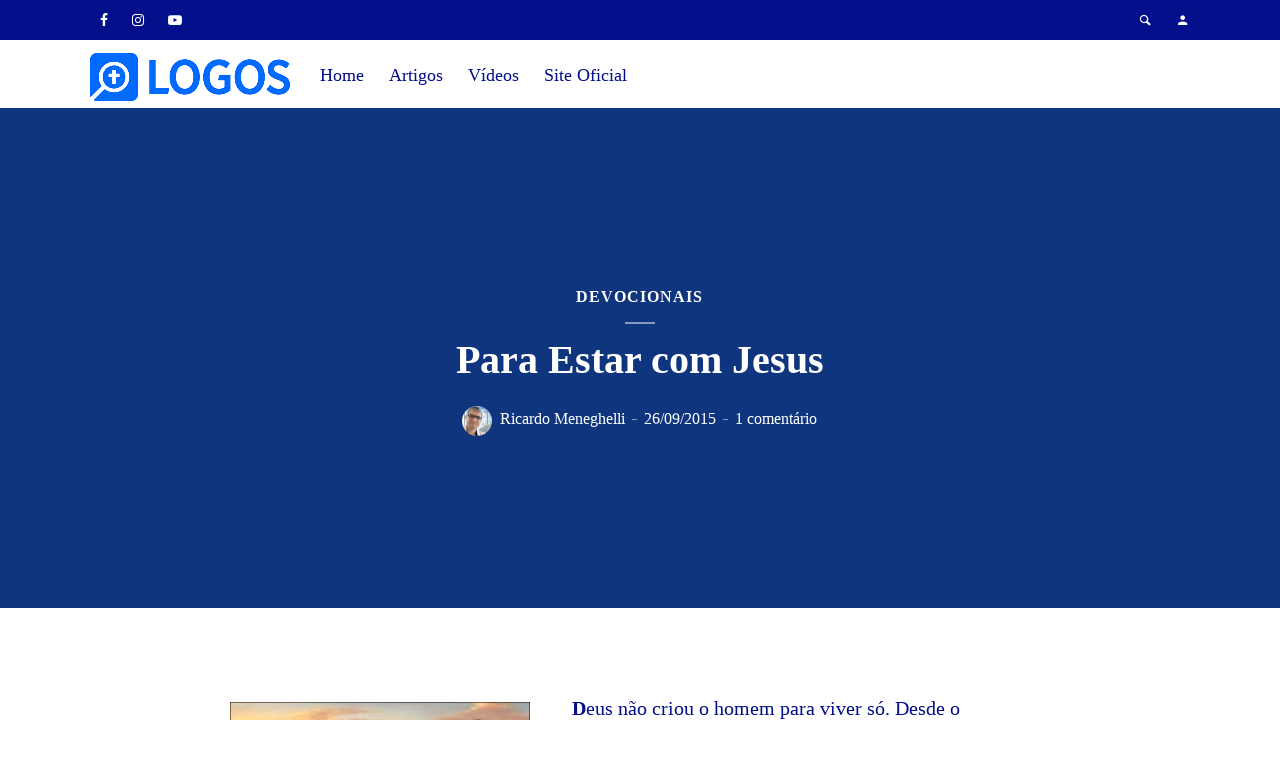

--- FILE ---
content_type: text/html; charset=UTF-8
request_url: https://portugues.logos.com/2015/09/26/para-estar-com-jesus/
body_size: 17749
content:
<!DOCTYPE html>
<html lang="pt-BR" class="no-js no-svg">
	<head>
		<meta charset="UTF-8">
		<meta name="viewport" content="width=device-width, initial-scale=1">
		<link rel="profile" href="http://gmpg.org/xfn/11">
		<meta name='robots' content='index, follow, max-image-preview:large, max-snippet:-1, max-video-preview:-1' />
	<style>img:is([sizes="auto" i], [sizes^="auto," i]) { contain-intrinsic-size: 3000px 1500px }</style>
	
	<!-- This site is optimized with the Yoast SEO plugin v26.7 - https://yoast.com/wordpress/plugins/seo/ -->
	<title>Para Estar com Jesus - Blog Software Bíblico Logos em Português</title>
	<link rel="canonical" href="https://portugues.logos.com/2015/09/26/para-estar-com-jesus/" />
	<meta property="og:locale" content="pt_BR" />
	<meta property="og:type" content="article" />
	<meta property="og:title" content="Para Estar com Jesus - Blog Software Bíblico Logos em Português" />
	<meta property="og:description" content="Deus não criou o homem para viver só. Desde o início Ele desejou que o homem vivesse em família, gerando assim seu primeiro círculo de relacionamentos. Por isso, todos nós dependemos uns dos outros de diversas maneiras. Nossas vidas são transformadas e moldadas umas às outras, em maior ou menor grau, pelos relacionamentos que temos [&hellip;]" />
	<meta property="og:url" content="https://portugues.logos.com/2015/09/26/para-estar-com-jesus/" />
	<meta property="og:site_name" content="Blog Software Bíblico Logos em Português" />
	<meta property="article:published_time" content="2015-09-26T16:28:20+00:00" />
	<meta property="article:modified_time" content="2022-04-04T17:53:11+00:00" />
	<meta property="og:image" content="https://portugues.logos.com/wp-content/uploads/2015/09/005SISBigy6UcVdlG6l39690-300x212.jpg" />
	<meta name="author" content="Ricardo Meneghelli" />
	<meta name="twitter:card" content="summary_large_image" />
	<meta name="twitter:label1" content="Escrito por" />
	<meta name="twitter:data1" content="Ricardo Meneghelli" />
	<meta name="twitter:label2" content="Est. tempo de leitura" />
	<meta name="twitter:data2" content="5 minutos" />
	<script type="application/ld+json" class="yoast-schema-graph">{"@context":"https://schema.org","@graph":[{"@type":"Article","@id":"https://portugues.logos.com/2015/09/26/para-estar-com-jesus/#article","isPartOf":{"@id":"https://portugues.logos.com/2015/09/26/para-estar-com-jesus/"},"author":{"name":"Ricardo Meneghelli","@id":"https://portugues.logos.com/#/schema/person/0bdd87db54f86a48bfe0b929eb6e5787"},"headline":"Para Estar com Jesus","datePublished":"2015-09-26T16:28:20+00:00","dateModified":"2022-04-04T17:53:11+00:00","mainEntityOfPage":{"@id":"https://portugues.logos.com/2015/09/26/para-estar-com-jesus/"},"wordCount":954,"image":{"@id":"https://portugues.logos.com/2015/09/26/para-estar-com-jesus/#primaryimage"},"thumbnailUrl":"https://portugues.logos.com/wp-content/uploads/2015/09/005SISBigy6UcVdlG6l39690-300x212.jpg","articleSection":["Devocionais"],"inLanguage":"pt-BR"},{"@type":"WebPage","@id":"https://portugues.logos.com/2015/09/26/para-estar-com-jesus/","url":"https://portugues.logos.com/2015/09/26/para-estar-com-jesus/","name":"Para Estar com Jesus - Blog Software Bíblico Logos em Português","isPartOf":{"@id":"https://portugues.logos.com/#website"},"primaryImageOfPage":{"@id":"https://portugues.logos.com/2015/09/26/para-estar-com-jesus/#primaryimage"},"image":{"@id":"https://portugues.logos.com/2015/09/26/para-estar-com-jesus/#primaryimage"},"thumbnailUrl":"https://portugues.logos.com/wp-content/uploads/2015/09/005SISBigy6UcVdlG6l39690-300x212.jpg","datePublished":"2015-09-26T16:28:20+00:00","dateModified":"2022-04-04T17:53:11+00:00","author":{"@id":"https://portugues.logos.com/#/schema/person/0bdd87db54f86a48bfe0b929eb6e5787"},"breadcrumb":{"@id":"https://portugues.logos.com/2015/09/26/para-estar-com-jesus/#breadcrumb"},"inLanguage":"pt-BR","potentialAction":[{"@type":"ReadAction","target":["https://portugues.logos.com/2015/09/26/para-estar-com-jesus/"]}]},{"@type":"ImageObject","inLanguage":"pt-BR","@id":"https://portugues.logos.com/2015/09/26/para-estar-com-jesus/#primaryimage","url":"https://portugues.logos.com/wp-content/uploads/2015/09/005SISBigy6UcVdlG6l39690.jpg","contentUrl":"https://portugues.logos.com/wp-content/uploads/2015/09/005SISBigy6UcVdlG6l39690.jpg","width":450,"height":318},{"@type":"BreadcrumbList","@id":"https://portugues.logos.com/2015/09/26/para-estar-com-jesus/#breadcrumb","itemListElement":[{"@type":"ListItem","position":1,"name":"Início","item":"https://portugues.logos.com/"},{"@type":"ListItem","position":2,"name":"Artigos","item":"https://portugues.logos.com/artigos/"},{"@type":"ListItem","position":3,"name":"Para Estar com Jesus"}]},{"@type":"WebSite","@id":"https://portugues.logos.com/#website","url":"https://portugues.logos.com/","name":"Blog Software Bíblico Logos em Português","description":"","potentialAction":[{"@type":"SearchAction","target":{"@type":"EntryPoint","urlTemplate":"https://portugues.logos.com/?s={search_term_string}"},"query-input":{"@type":"PropertyValueSpecification","valueRequired":true,"valueName":"search_term_string"}}],"inLanguage":"pt-BR"},{"@type":"Person","@id":"https://portugues.logos.com/#/schema/person/0bdd87db54f86a48bfe0b929eb6e5787","name":"Ricardo Meneghelli","image":{"@type":"ImageObject","inLanguage":"pt-BR","@id":"https://portugues.logos.com/#/schema/person/image/","url":"https://secure.gravatar.com/avatar/a6890962afcfdbd93ac34067a8bf541471dcac75f7cf4c6e2d84da0f4ced37e6?s=96&d=mm&r=g","contentUrl":"https://secure.gravatar.com/avatar/a6890962afcfdbd93ac34067a8bf541471dcac75f7cf4c6e2d84da0f4ced37e6?s=96&d=mm&r=g","caption":"Ricardo Meneghelli"},"sameAs":["http://www.oDiscipulo.com"],"url":"https://portugues.logos.com/author/ricardomeneghelli/"}]}</script>
	<!-- / Yoast SEO plugin. -->


<link rel='dns-prefetch' href='//fonts.googleapis.com' />
<link rel="alternate" type="application/rss+xml" title="Feed para Blog Software Bíblico Logos em Português &raquo;" href="https://portugues.logos.com/feed/" />
<link rel="alternate" type="application/rss+xml" title="Feed de comentários para Blog Software Bíblico Logos em Português &raquo;" href="https://portugues.logos.com/comments/feed/" />
<link rel="alternate" type="application/rss+xml" title="Feed de comentários para Blog Software Bíblico Logos em Português &raquo; Para Estar com Jesus" href="https://portugues.logos.com/2015/09/26/para-estar-com-jesus/feed/" />
<script type="text/javascript">
/* <![CDATA[ */
window._wpemojiSettings = {"baseUrl":"https:\/\/s.w.org\/images\/core\/emoji\/16.0.1\/72x72\/","ext":".png","svgUrl":"https:\/\/s.w.org\/images\/core\/emoji\/16.0.1\/svg\/","svgExt":".svg","source":{"concatemoji":"https:\/\/portugues.logos.com\/wp-includes\/js\/wp-emoji-release.min.js?ver=6.8.3"}};
/*! This file is auto-generated */
!function(s,n){var o,i,e;function c(e){try{var t={supportTests:e,timestamp:(new Date).valueOf()};sessionStorage.setItem(o,JSON.stringify(t))}catch(e){}}function p(e,t,n){e.clearRect(0,0,e.canvas.width,e.canvas.height),e.fillText(t,0,0);var t=new Uint32Array(e.getImageData(0,0,e.canvas.width,e.canvas.height).data),a=(e.clearRect(0,0,e.canvas.width,e.canvas.height),e.fillText(n,0,0),new Uint32Array(e.getImageData(0,0,e.canvas.width,e.canvas.height).data));return t.every(function(e,t){return e===a[t]})}function u(e,t){e.clearRect(0,0,e.canvas.width,e.canvas.height),e.fillText(t,0,0);for(var n=e.getImageData(16,16,1,1),a=0;a<n.data.length;a++)if(0!==n.data[a])return!1;return!0}function f(e,t,n,a){switch(t){case"flag":return n(e,"\ud83c\udff3\ufe0f\u200d\u26a7\ufe0f","\ud83c\udff3\ufe0f\u200b\u26a7\ufe0f")?!1:!n(e,"\ud83c\udde8\ud83c\uddf6","\ud83c\udde8\u200b\ud83c\uddf6")&&!n(e,"\ud83c\udff4\udb40\udc67\udb40\udc62\udb40\udc65\udb40\udc6e\udb40\udc67\udb40\udc7f","\ud83c\udff4\u200b\udb40\udc67\u200b\udb40\udc62\u200b\udb40\udc65\u200b\udb40\udc6e\u200b\udb40\udc67\u200b\udb40\udc7f");case"emoji":return!a(e,"\ud83e\udedf")}return!1}function g(e,t,n,a){var r="undefined"!=typeof WorkerGlobalScope&&self instanceof WorkerGlobalScope?new OffscreenCanvas(300,150):s.createElement("canvas"),o=r.getContext("2d",{willReadFrequently:!0}),i=(o.textBaseline="top",o.font="600 32px Arial",{});return e.forEach(function(e){i[e]=t(o,e,n,a)}),i}function t(e){var t=s.createElement("script");t.src=e,t.defer=!0,s.head.appendChild(t)}"undefined"!=typeof Promise&&(o="wpEmojiSettingsSupports",i=["flag","emoji"],n.supports={everything:!0,everythingExceptFlag:!0},e=new Promise(function(e){s.addEventListener("DOMContentLoaded",e,{once:!0})}),new Promise(function(t){var n=function(){try{var e=JSON.parse(sessionStorage.getItem(o));if("object"==typeof e&&"number"==typeof e.timestamp&&(new Date).valueOf()<e.timestamp+604800&&"object"==typeof e.supportTests)return e.supportTests}catch(e){}return null}();if(!n){if("undefined"!=typeof Worker&&"undefined"!=typeof OffscreenCanvas&&"undefined"!=typeof URL&&URL.createObjectURL&&"undefined"!=typeof Blob)try{var e="postMessage("+g.toString()+"("+[JSON.stringify(i),f.toString(),p.toString(),u.toString()].join(",")+"));",a=new Blob([e],{type:"text/javascript"}),r=new Worker(URL.createObjectURL(a),{name:"wpTestEmojiSupports"});return void(r.onmessage=function(e){c(n=e.data),r.terminate(),t(n)})}catch(e){}c(n=g(i,f,p,u))}t(n)}).then(function(e){for(var t in e)n.supports[t]=e[t],n.supports.everything=n.supports.everything&&n.supports[t],"flag"!==t&&(n.supports.everythingExceptFlag=n.supports.everythingExceptFlag&&n.supports[t]);n.supports.everythingExceptFlag=n.supports.everythingExceptFlag&&!n.supports.flag,n.DOMReady=!1,n.readyCallback=function(){n.DOMReady=!0}}).then(function(){return e}).then(function(){var e;n.supports.everything||(n.readyCallback(),(e=n.source||{}).concatemoji?t(e.concatemoji):e.wpemoji&&e.twemoji&&(t(e.twemoji),t(e.wpemoji)))}))}((window,document),window._wpemojiSettings);
/* ]]> */
</script>
<style id='wp-emoji-styles-inline-css' type='text/css'>

	img.wp-smiley, img.emoji {
		display: inline !important;
		border: none !important;
		box-shadow: none !important;
		height: 1em !important;
		width: 1em !important;
		margin: 0 0.07em !important;
		vertical-align: -0.1em !important;
		background: none !important;
		padding: 0 !important;
	}
</style>
<link rel='stylesheet' id='wp-block-library-css' href='https://portugues.logos.com/wp-includes/css/dist/block-library/style.min.css?ver=6.8.3' type='text/css' media='all' />
<style id='classic-theme-styles-inline-css' type='text/css'>
/*! This file is auto-generated */
.wp-block-button__link{color:#fff;background-color:#32373c;border-radius:9999px;box-shadow:none;text-decoration:none;padding:calc(.667em + 2px) calc(1.333em + 2px);font-size:1.125em}.wp-block-file__button{background:#32373c;color:#fff;text-decoration:none}
</style>
<style id='global-styles-inline-css' type='text/css'>
:root{--wp--preset--aspect-ratio--square: 1;--wp--preset--aspect-ratio--4-3: 4/3;--wp--preset--aspect-ratio--3-4: 3/4;--wp--preset--aspect-ratio--3-2: 3/2;--wp--preset--aspect-ratio--2-3: 2/3;--wp--preset--aspect-ratio--16-9: 16/9;--wp--preset--aspect-ratio--9-16: 9/16;--wp--preset--color--black: #000000;--wp--preset--color--cyan-bluish-gray: #abb8c3;--wp--preset--color--white: #ffffff;--wp--preset--color--pale-pink: #f78da7;--wp--preset--color--vivid-red: #cf2e2e;--wp--preset--color--luminous-vivid-orange: #ff6900;--wp--preset--color--luminous-vivid-amber: #fcb900;--wp--preset--color--light-green-cyan: #7bdcb5;--wp--preset--color--vivid-green-cyan: #00d084;--wp--preset--color--pale-cyan-blue: #8ed1fc;--wp--preset--color--vivid-cyan-blue: #0693e3;--wp--preset--color--vivid-purple: #9b51e0;--wp--preset--color--opinion-acc: #1e6afe;--wp--preset--color--opinion-txt: #040f8b;--wp--preset--color--opinion-bg: #ffffff;--wp--preset--color--opinion-bg-light: #f2f2f3;--wp--preset--gradient--vivid-cyan-blue-to-vivid-purple: linear-gradient(135deg,rgba(6,147,227,1) 0%,rgb(155,81,224) 100%);--wp--preset--gradient--light-green-cyan-to-vivid-green-cyan: linear-gradient(135deg,rgb(122,220,180) 0%,rgb(0,208,130) 100%);--wp--preset--gradient--luminous-vivid-amber-to-luminous-vivid-orange: linear-gradient(135deg,rgba(252,185,0,1) 0%,rgba(255,105,0,1) 100%);--wp--preset--gradient--luminous-vivid-orange-to-vivid-red: linear-gradient(135deg,rgba(255,105,0,1) 0%,rgb(207,46,46) 100%);--wp--preset--gradient--very-light-gray-to-cyan-bluish-gray: linear-gradient(135deg,rgb(238,238,238) 0%,rgb(169,184,195) 100%);--wp--preset--gradient--cool-to-warm-spectrum: linear-gradient(135deg,rgb(74,234,220) 0%,rgb(151,120,209) 20%,rgb(207,42,186) 40%,rgb(238,44,130) 60%,rgb(251,105,98) 80%,rgb(254,248,76) 100%);--wp--preset--gradient--blush-light-purple: linear-gradient(135deg,rgb(255,206,236) 0%,rgb(152,150,240) 100%);--wp--preset--gradient--blush-bordeaux: linear-gradient(135deg,rgb(254,205,165) 0%,rgb(254,45,45) 50%,rgb(107,0,62) 100%);--wp--preset--gradient--luminous-dusk: linear-gradient(135deg,rgb(255,203,112) 0%,rgb(199,81,192) 50%,rgb(65,88,208) 100%);--wp--preset--gradient--pale-ocean: linear-gradient(135deg,rgb(255,245,203) 0%,rgb(182,227,212) 50%,rgb(51,167,181) 100%);--wp--preset--gradient--electric-grass: linear-gradient(135deg,rgb(202,248,128) 0%,rgb(113,206,126) 100%);--wp--preset--gradient--midnight: linear-gradient(135deg,rgb(2,3,129) 0%,rgb(40,116,252) 100%);--wp--preset--font-size--small: 16px;--wp--preset--font-size--medium: 20px;--wp--preset--font-size--large: 30px;--wp--preset--font-size--x-large: 42px;--wp--preset--font-size--normal: 20px;--wp--preset--font-size--huge: 40px;--wp--preset--spacing--20: 0.44rem;--wp--preset--spacing--30: 0.67rem;--wp--preset--spacing--40: 1rem;--wp--preset--spacing--50: 1.5rem;--wp--preset--spacing--60: 2.25rem;--wp--preset--spacing--70: 3.38rem;--wp--preset--spacing--80: 5.06rem;--wp--preset--shadow--natural: 6px 6px 9px rgba(0, 0, 0, 0.2);--wp--preset--shadow--deep: 12px 12px 50px rgba(0, 0, 0, 0.4);--wp--preset--shadow--sharp: 6px 6px 0px rgba(0, 0, 0, 0.2);--wp--preset--shadow--outlined: 6px 6px 0px -3px rgba(255, 255, 255, 1), 6px 6px rgba(0, 0, 0, 1);--wp--preset--shadow--crisp: 6px 6px 0px rgba(0, 0, 0, 1);}:where(.is-layout-flex){gap: 0.5em;}:where(.is-layout-grid){gap: 0.5em;}body .is-layout-flex{display: flex;}.is-layout-flex{flex-wrap: wrap;align-items: center;}.is-layout-flex > :is(*, div){margin: 0;}body .is-layout-grid{display: grid;}.is-layout-grid > :is(*, div){margin: 0;}:where(.wp-block-columns.is-layout-flex){gap: 2em;}:where(.wp-block-columns.is-layout-grid){gap: 2em;}:where(.wp-block-post-template.is-layout-flex){gap: 1.25em;}:where(.wp-block-post-template.is-layout-grid){gap: 1.25em;}.has-black-color{color: var(--wp--preset--color--black) !important;}.has-cyan-bluish-gray-color{color: var(--wp--preset--color--cyan-bluish-gray) !important;}.has-white-color{color: var(--wp--preset--color--white) !important;}.has-pale-pink-color{color: var(--wp--preset--color--pale-pink) !important;}.has-vivid-red-color{color: var(--wp--preset--color--vivid-red) !important;}.has-luminous-vivid-orange-color{color: var(--wp--preset--color--luminous-vivid-orange) !important;}.has-luminous-vivid-amber-color{color: var(--wp--preset--color--luminous-vivid-amber) !important;}.has-light-green-cyan-color{color: var(--wp--preset--color--light-green-cyan) !important;}.has-vivid-green-cyan-color{color: var(--wp--preset--color--vivid-green-cyan) !important;}.has-pale-cyan-blue-color{color: var(--wp--preset--color--pale-cyan-blue) !important;}.has-vivid-cyan-blue-color{color: var(--wp--preset--color--vivid-cyan-blue) !important;}.has-vivid-purple-color{color: var(--wp--preset--color--vivid-purple) !important;}.has-black-background-color{background-color: var(--wp--preset--color--black) !important;}.has-cyan-bluish-gray-background-color{background-color: var(--wp--preset--color--cyan-bluish-gray) !important;}.has-white-background-color{background-color: var(--wp--preset--color--white) !important;}.has-pale-pink-background-color{background-color: var(--wp--preset--color--pale-pink) !important;}.has-vivid-red-background-color{background-color: var(--wp--preset--color--vivid-red) !important;}.has-luminous-vivid-orange-background-color{background-color: var(--wp--preset--color--luminous-vivid-orange) !important;}.has-luminous-vivid-amber-background-color{background-color: var(--wp--preset--color--luminous-vivid-amber) !important;}.has-light-green-cyan-background-color{background-color: var(--wp--preset--color--light-green-cyan) !important;}.has-vivid-green-cyan-background-color{background-color: var(--wp--preset--color--vivid-green-cyan) !important;}.has-pale-cyan-blue-background-color{background-color: var(--wp--preset--color--pale-cyan-blue) !important;}.has-vivid-cyan-blue-background-color{background-color: var(--wp--preset--color--vivid-cyan-blue) !important;}.has-vivid-purple-background-color{background-color: var(--wp--preset--color--vivid-purple) !important;}.has-black-border-color{border-color: var(--wp--preset--color--black) !important;}.has-cyan-bluish-gray-border-color{border-color: var(--wp--preset--color--cyan-bluish-gray) !important;}.has-white-border-color{border-color: var(--wp--preset--color--white) !important;}.has-pale-pink-border-color{border-color: var(--wp--preset--color--pale-pink) !important;}.has-vivid-red-border-color{border-color: var(--wp--preset--color--vivid-red) !important;}.has-luminous-vivid-orange-border-color{border-color: var(--wp--preset--color--luminous-vivid-orange) !important;}.has-luminous-vivid-amber-border-color{border-color: var(--wp--preset--color--luminous-vivid-amber) !important;}.has-light-green-cyan-border-color{border-color: var(--wp--preset--color--light-green-cyan) !important;}.has-vivid-green-cyan-border-color{border-color: var(--wp--preset--color--vivid-green-cyan) !important;}.has-pale-cyan-blue-border-color{border-color: var(--wp--preset--color--pale-cyan-blue) !important;}.has-vivid-cyan-blue-border-color{border-color: var(--wp--preset--color--vivid-cyan-blue) !important;}.has-vivid-purple-border-color{border-color: var(--wp--preset--color--vivid-purple) !important;}.has-vivid-cyan-blue-to-vivid-purple-gradient-background{background: var(--wp--preset--gradient--vivid-cyan-blue-to-vivid-purple) !important;}.has-light-green-cyan-to-vivid-green-cyan-gradient-background{background: var(--wp--preset--gradient--light-green-cyan-to-vivid-green-cyan) !important;}.has-luminous-vivid-amber-to-luminous-vivid-orange-gradient-background{background: var(--wp--preset--gradient--luminous-vivid-amber-to-luminous-vivid-orange) !important;}.has-luminous-vivid-orange-to-vivid-red-gradient-background{background: var(--wp--preset--gradient--luminous-vivid-orange-to-vivid-red) !important;}.has-very-light-gray-to-cyan-bluish-gray-gradient-background{background: var(--wp--preset--gradient--very-light-gray-to-cyan-bluish-gray) !important;}.has-cool-to-warm-spectrum-gradient-background{background: var(--wp--preset--gradient--cool-to-warm-spectrum) !important;}.has-blush-light-purple-gradient-background{background: var(--wp--preset--gradient--blush-light-purple) !important;}.has-blush-bordeaux-gradient-background{background: var(--wp--preset--gradient--blush-bordeaux) !important;}.has-luminous-dusk-gradient-background{background: var(--wp--preset--gradient--luminous-dusk) !important;}.has-pale-ocean-gradient-background{background: var(--wp--preset--gradient--pale-ocean) !important;}.has-electric-grass-gradient-background{background: var(--wp--preset--gradient--electric-grass) !important;}.has-midnight-gradient-background{background: var(--wp--preset--gradient--midnight) !important;}.has-small-font-size{font-size: var(--wp--preset--font-size--small) !important;}.has-medium-font-size{font-size: var(--wp--preset--font-size--medium) !important;}.has-large-font-size{font-size: var(--wp--preset--font-size--large) !important;}.has-x-large-font-size{font-size: var(--wp--preset--font-size--x-large) !important;}
:where(.wp-block-post-template.is-layout-flex){gap: 1.25em;}:where(.wp-block-post-template.is-layout-grid){gap: 1.25em;}
:where(.wp-block-columns.is-layout-flex){gap: 2em;}:where(.wp-block-columns.is-layout-grid){gap: 2em;}
:root :where(.wp-block-pullquote){font-size: 1.5em;line-height: 1.6;}
</style>
<link rel='stylesheet' id='mks_shortcodes_fntawsm_css-css' href='https://portugues.logos.com/wp-content/plugins/meks-flexible-shortcodes/css/font-awesome/css/font-awesome.min.css?ver=1.3.8' type='text/css' media='screen' />
<link rel='stylesheet' id='mks_shortcodes_simple_line_icons-css' href='https://portugues.logos.com/wp-content/plugins/meks-flexible-shortcodes/css/simple-line/simple-line-icons.css?ver=1.3.8' type='text/css' media='screen' />
<link rel='stylesheet' id='mks_shortcodes_css-css' href='https://portugues.logos.com/wp-content/plugins/meks-flexible-shortcodes/css/style.css?ver=1.3.8' type='text/css' media='screen' />
<link rel='stylesheet' id='opinion-fonts-css' href='https://fonts.googleapis.com/css?family=%3A400%7CMerriweather%3A400%2C700&#038;subset=latin&#038;ver=1.4' type='text/css' media='all' />
<link rel='stylesheet' id='opinion-main-css' href='https://portugues.logos.com/wp-content/themes/opinion/assets/css/min.css?ver=1.4' type='text/css' media='all' />
<style id='opinion-main-inline-css' type='text/css'>
@media (min-width: 570px){.container {padding-left: 23px;padding-right: 23px;}}@media (min-width: 970px){.container {padding-left: 26px;padding-right: 26px;}}@media (min-width: 1100px){.container {padding-left: 52px;padding-right: 52px;}.row {margin-left: -26px;margin-right: -26px;}.col, .col-1, .col-10, .col-11, .col-12, .col-2, .col-3, .col-4, .col-5, .col-6, .col-7, .col-8, .col-9, .col-auto,.col-lg, .col-lg-1, .col-lg-10, .col-lg-11, .col-lg-12, .col-lg-2, .col-lg-3, .col-lg-4, .col-lg-5, .col-lg-6, .col-lg-7,.col-lg-8, .col-lg-9, .col-lg-auto, .col-md, .col-md-1, .col-md-10, .col-md-11, .col-md-12, .col-md-2, .col-md-3, .col-md-4,.col-md-5, .col-md-6, .col-md-7, .col-md-8, .col-md-9, .col-md-auto, .col-sm, .col-sm-1, .col-sm-10, .col-sm-11, .col-sm-12, .col-sm-2,.col-sm-3, .col-sm-4, .col-sm-5, .col-sm-6, .col-sm-7, .col-sm-8, .col-sm-9, .col-sm-auto, .col-xl, .col-xl-1, .col-xl-10, .col-xl-11, .col-xl-12,.col-xl-2, .col-xl-3, .col-xl-4, .col-xl-5, .col-xl-6, .col-xl-7, .col-xl-8, .col-xl-9, .col-xl-auto{padding-left: 26px;padding-right: 26px;}}.opinion-top-bar{background-color: #040f8b;color: #ffffff;}.opinion-top-bar .sub-menu{background-color: #040f8b;}.opinion-top-bar a{color: #ffffff;}.opinion-top-bar ul li a:before{background-color: #1e6afe;}.opinion-top-bar .container{height: 40px;}.opinion-header{font-family: '';font-weight: ;background: #ffffff;color: #040f8b;font-size: 2rem;}.opinion-header a{font-size: 1.8rem;color: #040f8b;}.opinion-header li:hover > a,.opinion-action-close:hover,.opinion-header .opinion-menu > li.current-menu-ancestor>a,.opinion-header .opinion-menu > li.current-menu-item>a {color: #1e6afe;}.opinion-header .site-title a{font-size: 4.0rem;}.opinion-header .opinion-menu .sub-menu{background: #1e6afe;}.opinion-header .opinion-menu .sub-menu .sub-menu{border-left: 1px solid rgba(255,255,255,0.1);}.opinion-header .opinion-menu .sub-menu .opinion-rev.sub-menu{border-left: none;border-right: 1px solid rgba(255,255,255,0.1);}.opinion-header .opinion-menu .sub-menu li a{color: #FFF;}.opinion-header-border {background: rgba(4,15,139,0.1);}body .opinion-header-sticky>.container:first-child{height: 82px;}.opinion-header-sticky .opinion-logo img{max-height: 82px; }ul.opinion-menu .opinion-mega-menu > .sub-menu{top: 54px;}body .opinion-header-sticky ul.opinion-menu .opinion-mega-menu > .sub-menu{top: 61px;}body,#cancel-comment-reply-link{font-family: '';font-weight: 400;}body{font-size: 1.6rem;color: #040f8b;background: #ffffff;}.entry-category a,.section-nav a{color: #040f8b;}.entry-title,.entry-title a,h1, h2, h3, h4, h5, h6, .h1, .h2, .h3, .h4, .h5, .h6{color: #1e6afe;}.entry-meta-primary a:after{background-color: #1e6afe;}.entry-category a:hover,.section-nav a:hover,.entry-title a:hover,.entry-meta a:hover,.fn a:hover,.slot-title a:hover{background: rgba(4,15,139,0.1);}.entry-category:after,.entry-category a + a:before,.meta-item +.meta-item:before,.section-nav li + li a:before,.section-title + .section-nav:before,.opinion-single .entry-tags:before,.opinion-single .entry-share:before,.section-nav:before{background-color: #040f8b;}.format-audio .entry-title a:before,.format-gallery .entry-title a:before,.format-video .entry-title a:before,.sticky .entry-title a:before{background-color: #1e6afe;color: #ffffff;}.opinion-duotone .entry-title a:before,.opinion-inverted .entry-title a:before{background-color: #FFF;color: #040f8b;}.opinion-duotone .entry-media a::after,.opinion-duotone .entry-media a::before {background: #1e6afe;}.opinion-duotone .entry-meta-primary a:after {border: 1px solid rgba(255,255,255,0.8);}.opinion-breadcrumbs{color:rgba(4,15,139,0.5);}.opinion-breadcrumbs a{color: #1e6afe;}.opinion-breadcrumbs a:hover{background: rgba(30,106,254,0.1);}.meks_ess a:hover{background-color: #040f8b;}a{color: #040f8b;}.entry-content a,.entry-content li a,.comment-content a{color: #040f8b;box-shadow: 0 1px 0 rgba(4,15,139,0.5);}.entry-content p a:hover,.entry-content li a:hover,.comment-content a:hover,.entry-content .wp-caption-text a:hover{background: rgba(4,15,139,0.1);}.entry-content blockquote cite a,.entry-content blockquote p a{box-shadow: 0 1px 0 rgba(255,255,255,0.5);}.entry-content blockquote cite a:hover,.entry-content blockquote p a:hover{background: rgba(255,255,255,0.1);}.entry-meta a,.section-meta a{color: #040f8b;}blockquote{background: #1e6afe;color: #ffffff;}.menu-main .sub-menu li a{font-size: 1.8rem;}thead{background: #040f8b;color: #ffffff;}code,pre,pre h2{background: #040f8b;color: #ffffff;}h1,h2,h3,h4,.h1,.h2,.h3,.h4,h5,h6,.h5,.h6,blockquote,.fn,.mks_author_widget h3,.opinion-menu .opinion-mega-menu .opinion-menu-posts li a,.wp-block-cover .wp-block-cover-image-text, .wp-block-cover .wp-block-cover-text, .wp-block-cover h2, .wp-block-cover-image .wp-block-cover-image-text, .wp-block-cover-image .wp-block-cover-text, .wp-block-cover-image h2{font-family: 'Merriweather';font-weight: 700;}h1,h2,h3,h4,.h1,.h2,.h3,.h4,.fn,.mks_author_widget h3,.opinion-menu .opinion-mega-menu .opinion-menu-posts li a{font-size: 2.4rem;}.opinion-menu .opinion-mega-menu .opinion-menu-posts li a{font-size:1.6rem;}h5,h6,.h5,.h6{font-size: 2rem;}.section-title{font-size: 2.4rem;}.opinion-sidebar,.font-small,.font-medium,.entry-summary,.opinion-footer,.wp-block-quote cite{font-size: 1.6rem;line-height:1.5;}.h2-md,.fn,.wp-block-cover-image .wp-block-cover-image-text, .wp-block-cover-image .wp-block-cover-text, .wp-block-cover-image h2, .wp-block-cover .wp-block-cover-image-text, .wp-block-cover .wp-block-cover-text, .wp-block-cover h2{font-size: 1.8rem;}.opinion-header > .container:first-child{height: 68px;}.opinion-header .site-title img{max-height: 48px;}@media (min-width: 570px){body{font-size: 1.8rem;}.opinion-header > .container:first-child{height: 68px;}.opinion-header .site-title img{max-height: 48px;}.h2-md{font-size: 2.4rem;}.opinion-single-cover{height: 375px;}.opinion-page-cover{height: 300px;}.opinion-category-cover{height: 375px;}.opinion-layout-h-cover{height: 464px;}.opinion-layout-l-cover{height: 473px;}.opinion-layout-m{height: 557px;}.opinion-layout-m-cover{height: 464px;}.entry-category a,.section-nav a,.section-category a,.entry-meta,.section-meta{font-size: 1.6rem;}.opinion-layout-small .entry-category a{font-size: 1.5rem;}}@media (min-width: 970px){body{font-size: 2.0rem;}h1,.h1,.section-title{font-size: 3.2rem;}h2,.h2,.h2-md {font-size: 3rem;}h3,.h3,.wp-block-cover .wp-block-cover-image-text, .wp-block-cover .wp-block-cover-text, .wp-block-cover h2, .wp-block-cover-image .wp-block-cover-image-text, .wp-block-cover-image .wp-block-cover-text, .wp-block-cover-image h2 {font-size: 2.6rem;}h4,.h4 {font-size: 2.2rem;}h5,.h5,.mks_author_widget h3 {font-size: 2rem;}h6,.h6,.fn,blockquote{font-size: 1.8rem;}.font-medium{font-size: 1.8rem;}.opinion-header > .container:first-child{height: 68px;}.opinion-header .site-title img{max-height: 48px;}.opinion-single-cover{height: 500px;}.opinion-page-cover{height: 400px;}.opinion-category-cover{height: 500px;}.opinion-layout-h-cover{height: 619px;}.opinion-layout-l-cover{height: 515px;}.opinion-layout-m{height: 619px;}.opinion-layout-m-cover{height: 619px;}}@media (min-width: 1100px){h1,.h1{font-size: 4.0rem;}h2,.h2,.h2-md {font-size: 3.2rem;}h3,.h3 {font-size: 2.6rem;}h4,.h4 {font-size: 2.4rem;}h5,.h5,.mks_author_widget h3 {font-size: 2.2rem;}h6,.h6,.fn,blockquote{font-size: 2.0rem;}.section-title{font-size: 4.0rem;}}.opinion-bg-light,.opinion-comments .comment-respond{background: #f2f2f3;color: #040f8b;}.opinion-sidebar a,.widget_calendar table caption{color: #040f8b;}.widget p a:hover,.widget li a:hover,.widget .entry-header a:hover{background-color: rgba(4,15,139,0.1);}.widget-title{font-family: '';font-weight: ;font-size: 2.0rem;}.widget_calendar table tbody td a{background: hsla(275, 23%, 67%, .8);}.comment-author-link,.recentcomments{color: rgba(77,70,79,.6);}.widget .mks_social_widgetli a:hover{background-color: rgba(77,70,79,1);opacity: 1;}.widget .wp-caption-text:after{background: rgba(77,70,79,1);}.opinion-inverted .widget-title,.mks_author_widget .opinion-inverted h3{color: #ffffff;}.mks_ads_widget .opinion-inverted .widget-title{color: #040f8b;}.widget .opinion-invertedp a:hover,.widget .opinion-inverted li a:hover{background-color: rgba(255,255,255,0.1);}.opinion-footer{background-color: #040f8b;}.opinion-footer,.opinion-footer a,.opinion-footer .widget-title{color: #ffffff;}.opinion-prefooter a:hover{color: #1e6afe;}.opinion-footer-widgets .widget a:hover{background: rgba(255,255,255,0.1);}.opinion-footer-widgets .comment-author-link,.opinion-footer-widgets .recentcomments{color: rgba(255,255,255,0.6);}.opinion-footer-widgets button,.opinion-footer-widgets input[type=submit]{background: #1e6afe;color: #ffffff;}.opinion-footer-widgets button:hover,.opinion-footer-widgets input[type=submit]:hover,.opinion-footer-widgets .widget .tagcloud a:hover{background: #ffffff;color: #040f8b;}.opinion-footer-widgets .wp-caption-text:after{background: #ffffff;}.opinion-footer-widgets .widget .tagcloud a{border-color: rgba(255,255,255,0.5);color: #ffffff;}.opinion-postfooter a{box-shadow: 0 1px 0 rgba(255,255,255,0.5);}.opinion-postfooter a:hover{background: rgba(255,255,255,0.1);}.opinion-postfooter:before{background: #ffffff;}.opinion-button,.entry-content .opinion-button,input[type="submit"],.comment-reply-link,.opinion-pagination a,.widget .mks_read_more a,.widget .mks_autor_link_wrap a,button,.meks-instagram-follow-link .meks-widget-cta,.opinion-comments .page-numbers li a,ul.mks_social_widget_ul li a,body div.wpforms-container-full .wpforms-form input[type=submit], body div.wpforms-container-full .wpforms-form button[type=submit], body div.wpforms-container-full .wpforms-form .wpforms-page-button{background-color: #1e6afe;color: #ffffff;}.opinion-button:hover,.entry-content .opinion-button:hover,input[type="submit"]:hover,.comment-reply-link:hover,.opinion-pagination a:hover,.widget .mks_read_more a:hover,.widget .mks_autor_link_wrap a:hover,button:hover,.meks-instagram-follow-link .meks-widget-cta:hover,.opinion-comments .page-numbers li a:hover,ul.mks_social_widget_ul li a:hover,body div.wpforms-container-full .wpforms-form input[type=submit]:hover, body div.wpforms-container-full .wpforms-form button[type=submit]:hover, body div.wpforms-container-full .wpforms-form .wpforms-page-button:hover,body div.wpforms-container-full .wpforms-form input[type=submit]:focus, body div.wpforms-container-full .wpforms-form button[type=submit]:focus, body div.wpforms-container-full .wpforms-form .wpforms-page-button:focus {background: #040f8b;}.opinion-button.opinion-button-hollow,.opinion-single .entry-tags a,.comment-reply-link,.page-numbers.current,.widget .tagcloud a,.opinion-comments .page-numbers li span{background: transparent;color:#040f8b;border-color: rgba(4,15,139,0.5);}.opinion-button.opinion-button-hollow:hover,.opinion-single .entry-tags a:hover,.comment-reply-link:hover,.widget .tagcloud a:hover,#cancel-comment-reply-link:hover{background: #040f8b;color: #ffffff;}.entry-content a.mks_button:hover,.entry-content a.mks_ico:hover{background-color: #040f8b !important;}.opinion-sticky-bottom{background: #ffffff;}input[type=number], input[type=text], input[type=email], input[type=url], input[type=tel], input[type=password], input[type=date], input[type=search], select, textarea {background: #ffffff;border-color: rgba(4,15,139,0.2);}::-webkit-input-placeholder {border-color: rgba(4,15,139,0.5);}::-moz-placeholder {border-color: rgba(4,15,139,0.5);}:-ms-input-placeholder {border-color: rgba(4,15,139,0.5);}:-moz-placeholder {border-color: rgba(4,15,139,0.5);}.opinion-pagination{border-color: rgba(4,15,139,0.1);}.double-bounce1, .double-bounce2{background-color: rgba(30,106,254,0.5);}.opinion-inverted .opinion-button.opinion-button-hollow{color: #FFF;border-color: rgba(255, 255, 255, 0.5);}.opinion-inverted .opinion-button:hover,.opinion-inverted .entry-content .opinion-button:hover,.opinion-inverted input[type="submit"]:hover,.opinion-inverted .comment-reply-link:hover,.opinion-inverted .opinion-pagination a:hover,.opinion-inverted .page-numbers.current:hover,.widget .opinion-inverted .mks_read_more a:hover,.widget .opinion-inverted .mks_autor_link_wrap a:hover,.widget .opinion-inverted .meks-instagram-follow-link .meks-widget-cta:hover,.opinion-inverted button:hover,.opinion-section-instagram .meks-instagram-follow-link .meks-widget-cta,.opinion-section-instagram .opinion-button,.opinion-module-slider .owl-nav.container .opinion-button,.widget .opinion-inverted ul.mks_social_widget_ul li a:hover,.gallery-columns-1 .opinion-button,.wp-block-gallery.columns-1 .opinion-button {background: #ffffff;color: #040f8b;}.widget .opinion-inverted ul.mks_social_widget_ul li a:hover:before{color: #040f8b;}.entry-content .opinion-inverted p a,.comment-content blockquote a{color: #ffffff;box-shadow: 0 1px 0 rgba(255,255,255,0.5);}.entry-content .opinion-inverted p a:hover,.comment-content blockquote a:hover{background: rgba(255,255,255,0.1);}.opinion-section-instagram .meks-instagram-follow-link .meks-widget-cta:hover,.opinion-section-instagram .opinion-button:hover,.opinion-module-slider .owl-nav.container .opinion-button:hover,.gallery-columns-1 .opinion-button:hover,.wp-block-gallery.columns-1 .opinion-button:hover{background: #040f8b;color: #ffffff;}.opinion-inverted{background-color: #040f8b;color: #ffffff;}.opinion-inverted a,.comment-content blockquote cite a,.entry-content blockquote cite a,.entry-content blockquote p a,.opinion-inverted .entry-header,.opinion-inverted .entry-category a,.opinion-inverted .entry-title a,.opinion-inverted .entry-meta a,.opinion-inverted .section-title{color: #ffffff;}.opinion-inverted .entry-category:after,.opinion-inverted .entry-category a + a:before,.opinion-inverted .meta-item +.meta-item:before{background-color: #ffffff;}.opinion-inverted .entry-category a:hover,.opinion-inverted .section-nav a:hover,.opinion-inverted .entry-title a:hover,.opinion-inverted .entry-meta a:hover,.opinion-inverted a:hover{background: rgba(255,255,255,0.1);}.opinion-inverted p a{box-shadow: 0 1px 0 rgba(255,255,255,0.5);}.opinion-inverted p a:hover{background: rgba(255,255,255,0.1);}.opinion-accent{background-color: #1e6afe;}.opinion-accent button,.opinion-accent .meks-instagram-follow-link .meks-widget-cta,.opinion-accent .mks_autor_link_wrap a{background-color: #040f8b;}body .entry-content .wp-audio-shortcode .mejs-controls{background-color: #1e6afe;}.wp-block-image figcaption{color: #040f8b;}.entry-content .wp-block-button__link{background: #1e6afe;color: #ffffff;}.is-style-outline .wp-block-button__link{border: 2px solid #040f8b;color: #040f8b;}.wp-block-button__link:hover{background-color: #040f8b;color: #ffffff;}.wp-block-separator{border-color: #040f8b;}.wp-block-pullquote:not(.is-style-solid-color){border-top:4px solid #1e6afe;border-bottom:4px solid #1e6afe;color: #040f8b;}.wp-block-pullquote:not(.is-style-solid-color) blockquote{color: #040f8b;}.opinion-sidebar-none .wp-block-pullquote.alignfull.is-style-solid-color{box-shadow: -526px 0 0 #1e6afe, -1052px 0 0 #1e6afe,526px 0 0 #1e6afe, 1052px 0 0 #1e6afe;}@media (min-width: 970px){img.size-opinion-a{ height: 472px;}img.size-opinion-b{ height: 478px;}img.size-opinion-c{ height: 295px;}img.size-opinion-d{ height: 222px;}img.size-opinion-e{ height: 295px;}img.size-opinion-f{ height: 204px;}img.size-opinion-g{ height: 166px;}img.size-opinion-h{ height: 619px;}img.size-opinion-i{ height: 478px;}img.size-opinion-j{ height: 524px;}img.size-opinion-k{ height: 443px;}img.size-opinion-l{ height: 515px;}img.size-opinion-m{ height: 619px;}img.size-opinion-o{ height: 619px;}img.size-opinion-h-cover{ height: 619px;}img.size-opinion-l-cover{ height: 515px;}img.size-opinion-m-cover{ height: 619px;}img.size-opinion-o-cover{ height: 619px;}img.size-opinion-single-regular{ height: 403px;}img.size-opinion-single-regular-w{ height: 462px;}img.size-opinion-single-wide{ height: 472px;}img.size-opinion-single-cover{ height: 500px;}img.size-opinion-page-regular{ height: 403px;}img.size-opinion-page-regular-w{ height: 462px;}img.size-opinion-page-wide{ height: 472px;}img.size-opinion-page-cover{ height: 400px;}img.size-opinion-category-cover{ height: 500px;}}.has-small-font-size{ font-size: 1.3rem;}.has-large-font-size{ font-size: 2.1rem;}.has-huge-font-size{ font-size: 2.4rem;}@media(min-width: 570px){.has-small-font-size{ font-size: 1.6rem;}.has-normal-font-size{ font-size: 2.0rem;}.has-large-font-size{ font-size: 3.0rem;}.has-huge-font-size{ font-size: 4.0rem;}}.has-opinion-acc-background-color{ background-color: #1e6afe;}.has-opinion-acc-color{ color: #1e6afe;}.has-opinion-txt-background-color{ background-color: #040f8b;}.has-opinion-txt-color{ color: #040f8b;}.has-opinion-bg-background-color{ background-color: #ffffff;}.has-opinion-bg-color{ color: #ffffff;}.has-opinion-bg-light-background-color{ background-color: #f2f2f3;}.has-opinion-bg-light-color{ color: #f2f2f3;}.opinion-header .site-title a{text-transform: none;}.site-description{text-transform: none;}.opinion-header a{text-transform: none;}.opinion-top-bar{text-transform: none;}.widget-title{text-transform: uppercase;}.section-title{text-transform: none;}.entry-title{text-transform: none;}
</style>
<link rel='stylesheet' id='meks_instagram-widget-styles-css' href='https://portugues.logos.com/wp-content/plugins/meks-easy-instagram-widget/css/widget.css?ver=6.8.3' type='text/css' media='all' />
<link rel='stylesheet' id='meks-author-widget-css' href='https://portugues.logos.com/wp-content/plugins/meks-smart-author-widget/css/style.css?ver=1.1.5' type='text/css' media='all' />
<link rel='stylesheet' id='meks-social-widget-css' href='https://portugues.logos.com/wp-content/plugins/meks-smart-social-widget/css/style.css?ver=1.6.5' type='text/css' media='all' />
<link rel='stylesheet' id='meks-themeforest-widget-css' href='https://portugues.logos.com/wp-content/plugins/meks-themeforest-smart-widget/css/style.css?ver=1.6' type='text/css' media='all' />
<link rel='stylesheet' id='meks_ess-main-css' href='https://portugues.logos.com/wp-content/plugins/meks-easy-social-share/assets/css/main.css?ver=1.3' type='text/css' media='all' />
<script type="text/javascript" src="https://portugues.logos.com/wp-includes/js/jquery/jquery.min.js?ver=3.7.1" id="jquery-core-js"></script>
<script type="text/javascript" src="https://portugues.logos.com/wp-includes/js/jquery/jquery-migrate.min.js?ver=3.4.1" id="jquery-migrate-js"></script>
<link rel="https://api.w.org/" href="https://portugues.logos.com/wp-json/" /><link rel="alternate" title="JSON" type="application/json" href="https://portugues.logos.com/wp-json/wp/v2/posts/982" /><link rel="EditURI" type="application/rsd+xml" title="RSD" href="https://portugues.logos.com/xmlrpc.php?rsd" />
<link rel='shortlink' href='https://portugues.logos.com/?p=982' />
<link rel="alternate" title="oEmbed (JSON)" type="application/json+oembed" href="https://portugues.logos.com/wp-json/oembed/1.0/embed?url=https%3A%2F%2Fportugues.logos.com%2F2015%2F09%2F26%2Fpara-estar-com-jesus%2F" />
<link rel="alternate" title="oEmbed (XML)" type="text/xml+oembed" href="https://portugues.logos.com/wp-json/oembed/1.0/embed?url=https%3A%2F%2Fportugues.logos.com%2F2015%2F09%2F26%2Fpara-estar-com-jesus%2F&#038;format=xml" />
<meta name="generator" content="Redux 4.5.10" /><link rel="apple-touch-icon" sizes="144x144" href="/files/fbrfg/apple-touch-icon.png">
<link rel="icon" type="image/png" href="/files/fbrfg/favicon-32x32.png" sizes="32x32">
<link rel="icon" type="image/png" href="/files/fbrfg/favicon-16x16.png" sizes="16x16">
<link rel="manifest" href="/files/fbrfg/manifest.json">
<link rel="shortcut icon" href="/files/fbrfg/favicon.ico">
<meta name="msapplication-config" content="/files/fbrfg/browserconfig.xml">
<meta name="theme-color" content="#ffffff">	</head>

	<body class="wp-singular post-template-default single single-post postid-982 single-format-standard wp-embed-responsive wp-theme-opinion opinion-sidebar-none opinion-hamburger-hidden opinion-v_1_4">
		
							
<div class="opinion-top-bar d-none d-md-block">
    <div class="container d-flex justify-content-between align-items-center">

                    <div class="opinion-slot-l">
                    <ul id="menu-social" class="opinion-menu-social"><li id="menu-item-3023" class="menu-item menu-item-type-custom menu-item-object-custom menu-item-3023"><a href="https://www.facebook.com/LogosPortugues"><span class="opinion-social-name">Facebook</span></a></li>
<li id="menu-item-246" class="menu-item menu-item-type-custom menu-item-object-custom menu-item-246"><a href="https://www.instagram.com/logosportugues/"><span class="opinion-social-name">Instagram</span></a></li>
<li id="menu-item-3055" class="menu-item menu-item-type-custom menu-item-object-custom menu-item-3055"><a href="https://www.youtube.com/channel/UCRG9ocOMX-KXaOrR4bwhm3w"><span class="opinion-social-name">Youtube</span></a></li>
</ul>            </div>
                                    <div class="opinion-slot-r">
                
	<ul class="opinion-menu-actions">
					<li><a href="javascript:void(0);" class="opinion-open-popup"><i class="opinion-icon opinion-icon-search"></i></a>
<div class="opinion-overlay-content">
	<form class="search-form opinion-form-special" action="https://portugues.logos.com/" method="get">
	<span class="h3">Busca</span>
	<input name="s" type="text" value="" placeholder="Digite aqui para pesquisar" />
		<button type="submit">Pesquisar</button>
</form>
	    <span class="opinion-action-close">
		<i class="opinion-icon opinion-icon-close" aria-hidden="true"></i>
	</span>
</div>
</li>
					<li>	<a href="javascript:void(0);" class="opinion-open-popup"><i class="opinion-icon opinion-icon-user"></i></a>

	<div class="opinion-overlay-content">
	    
			<span class="h3 opinion-login-h">Login</span>
			
			<form name="loginform" id="loginform" action="https://portugues.logos.com/wp-login.php?wpe-login=true" method="post"><p class="login-username">
				<label for="user_login">Nome de usuário ou Endereço de email</label>
				<input type="text" name="log" id="user_login" autocomplete="username" class="input" value="" size="20" />
			</p><p class="login-password">
				<label for="user_pass">Senha</label>
				<input type="password" name="pwd" id="user_pass" autocomplete="current-password" spellcheck="false" class="input" value="" size="20" />
			</p><p class="login-remember"><label><input name="rememberme" type="checkbox" id="rememberme" value="forever" /> Lembre-me</label></p><p class="login-submit">
				<input type="submit" name="wp-submit" id="wp-submit" class="button button-primary" value="Log in" />
				<input type="hidden" name="redirect_to" value="https://portugues.logos.com/2015/09/26/para-estar-com-jesus/" />
			</p></form>
			
			<a href="https://portugues.logos.com/wp-login.php?action=lostpassword">Esqueceu a senha?</a>

		<span class="opinion-action-close"><i class="opinion-icon opinion-icon-close" aria-hidden="true"></i></span>

	</div>

</li>
			</ul>
            </div>
            </div>
</div>			
	        <header id="opinion-header" class="opinion-header">
		        <div class="container d-flex justify-content-between align-items-center">
		            <div class="opinion-slot-l">
   <div class="opinion-site-branding">
    <span class="site-title h1 "><a href="https://portugues.logos.com/" rel="home"><picture class="opinion-logo"><source media="(min-width: 970px)" srcset="https://portugues.logos.com/wp-content/uploads/2023/11/Primary-Color-Logo-1pequeno.png, https://portugues.logos.com/wp-content/uploads/2023/11/Primary-Color-Logo-1pequeno.png 2x"><source srcset="https://portugues.logos.com/wp-content/uploads/2023/11/Primary-Color-Logo-1pequeno.png, https://portugues.logos.com/wp-content/uploads/2023/11/Primary-Color-Logo-1pequeno.png 2x"><img src="https://portugues.logos.com/wp-content/uploads/2023/11/Primary-Color-Logo-1pequeno.png" alt="Blog Software Bíblico Logos em Português"></picture></a></span></div>       <nav class="menu-main-menu-container"><ul id="menu-main-menu" class="opinion-menu"><li id="menu-item-3026" class="menu-item menu-item-type-post_type menu-item-object-page menu-item-home menu-item-3026"><a href="https://portugues.logos.com/">Home</a></li>
<li id="menu-item-3052" class="menu-item menu-item-type-custom menu-item-object-custom menu-item-3052"><a href="https://portugues.logos.com/artigos/">Artigos</a></li>
<li id="menu-item-3053" class="menu-item menu-item-type-custom menu-item-object-custom menu-item-3053"><a href="https://www.youtube.com/channel/UCRG9ocOMX-KXaOrR4bwhm3w">Vídeos</a></li>
<li id="menu-item-3054" class="menu-item menu-item-type-custom menu-item-object-custom menu-item-3054"><a href="http://pt.logos.com">Site Oficial</a></li>
</ul></nav></div>
<div class="opinion-slot-r"> 
    
	<ul class="opinion-menu-actions">
					<li class="action-el-hamburger"><a href="" class="opinion-open-sidebar"><i class="opinion-icon opinion-icon-menu"></i></a>
</li>
			</ul>


	<ul class="opinion-mobile-menu-actions d-md-block d-lg-none">
					<li class="action-el-hamburger"><a href="" class="opinion-open-sidebar"><i class="opinion-icon opinion-icon-menu"></i></a>
</li>
			</ul>
 
</div>		        </div>
		        <div class="container">
		            <div class="opinion-header-border"></div>
		        </div>
	   		 </header>

	   		 
	   	
            <div class="opinion-section opinion-single-cover opinion-indent opinion-overlay">
        <div class="entry-media">
        <div class="opinion-cover-placeholder opinion-accent"></div>            </div>
    <div class="container">
        <div class="section-head row justify-content-center text-center">
             <div class="col-12 col-md-8">
                                    <div class="section-category">
                        <a href="https://portugues.logos.com/category/devocionais/" rel="tag" class="cat-14">Devocionais</a>                    </div>
                                <h1 class="section-title h1">Para Estar com Jesus</h1>                                    <div class="section-meta">
                        <span class="meta-item meta-author"><span class="vcard author"><a href="https://portugues.logos.com/author/ricardomeneghelli/"><img alt='' src='https://secure.gravatar.com/avatar/a6890962afcfdbd93ac34067a8bf541471dcac75f7cf4c6e2d84da0f4ced37e6?s=30&#038;d=mm&#038;r=g' class='avatar avatar-30 photo' height='30' width='30' />Ricardo Meneghelli</a></span></span><span class="meta-item meta-date"><span class="updated">26/09/2015</span></span><span class="meta-item meta-comments"><a href="https://portugues.logos.com/2015/09/26/para-estar-com-jesus/#comments" class="opinion-scroll-animate">1 comentário</a></span>                    </div>
                            </div>
        </div>
    </div>
</div>
<div class="opinion-section">
    <div class="container">
        <div class="section-content row justify-content-center">
                        <div class="col-12 col-lg-8 opinion-order-1">
                <article class="opinion-post opinion-single post-982 post type-post status-publish format-standard hentry category-devocionais">
                    <div class="entry-content">

		
    <p><strong><br />
<a class="opinion-popup-img" href=https://portugues.logos.com/wp-content/uploads/2015/09/005SISBigy6UcVdlG6l39690.jpg  data-size="{&quot;w&quot;:1920,&quot;h&quot;:1280}" ><img fetchpriority="high" decoding="async" class="alignleft size-medium wp-image-986" src="https://portugues.logos.com/wp-content/uploads/2015/09/005SISBigy6UcVdlG6l39690-300x212.jpg" alt="005SISBigy6UcVdlG6l39&amp;690" width="300" height="212" srcset="https://portugues.logos.com/wp-content/uploads/2015/09/005SISBigy6UcVdlG6l39690-300x212.jpg 300w, https://portugues.logos.com/wp-content/uploads/2015/09/005SISBigy6UcVdlG6l39690.jpg 450w" sizes="(max-width: 300px) 100vw, 300px" /></a>D</strong>eus não criou o homem para viver só. Desde o início Ele desejou que o homem vivesse em família, gerando assim seu primeiro círculo de relacionamentos. Por isso, todos nós dependemos uns dos outros de diversas maneiras. Nossas vidas são transformadas e moldadas umas às outras, em maior ou menor grau, pelos relacionamentos que temos com outras pessoas.</p>
<p>Jesus sabia disso, e conduziu seu ministério na terra, desde o início, chamando pessoas para um intenso relacionamento com Ele. Isso pode ser percebido em diversas passagens das Escrituras pelo emprego dos termos “vinde após mim”, “siga-me” e “meu discípulo”. Esses termos demonstram o tipo de relacionamento para o qual ele chamava as pessoas:</p>
<p><em><strong>Mateus 4:19</strong> Disse-lhes: Vinde após mim, e eu vos farei pescadores de homens. (ACF)</em></p>
<p><em><strong>Marcos 8:34</strong> E chamando a si a multidão com os discípulos, disse-lhes: Se alguém quer vir após mim, negue-se a si mesmo, tome a sua cruz, e siga-me.</em></p>
<p><em><strong>Lucas 14:27</strong> Quem não leva a sua cruz e não me segue, não pode ser meu discípulo</em>.</p>
<p>O modo com esses termos são empregados no Novo Tentamento tem muito a nos ensinar. Vamos observar um pouco mais de perto cada um deles:</p>
<ul>
<li>“Após mim” (opiso mou): significa atrás, depois, após mim. No contexto bíblico, quando associado a Jesus, significava andar por onde Ele andava, participar da vida e da comunhão dos sofrimentos Dele. Era um chamado ao serviço e à obediência, abandonando os vínculos anteriores para segui-lo.</li>
</ul>
<ul>
<li>“Seguir” (akoloutheo): significa ir para algum lugar com outra pessoa, ir atrás de alguém, seguir. Essa palavra aprece 60 vezes nos Evangelhos e 10 vezes no restante do NT. Nos lábios de Jesus, freqüentemente aparece como imperativo, quando chama os discípulos – “segue-me”. A resposta ao “vinde após mim” é o “seguir”. Ela indica a ação de uma pessoa que responde ao chamado de Jesus para um discipulado decisivo e íntimo.</li>
</ul>
<ul>
<li>“Discípulo” (mathetes): significa aprendiz, aluno, discípulo. Refere-se a alguém que se associa a outra pessoa para adquirir conhecimento teórico e prático. Essa palavra aparece 264 vezes no NT, exclusivamente nos Evangelhos e em Atos. Nesse contexto, o seu uso clássico no sentido de “aluno” ou “estudante”, não se acha. Um discípulo de Jesus era alguém que havia atendido ao Seu chamado e se colocado em total sujeição a Ele. O discípulo se apegava ao Mestre para aprender a cumprira vontade de Deus e cooperar com o seu reino. Por isso o discípulo tinha, literalmente, que seguir a Jesus, ou seja, abandonar tudo e ir atrás Dele, viver com Ele.</li>
</ul>
<p>Devemos também considerar que mathetes é uma palavra grega que era usada numa cultura judaica. Nesse contexto, o discípulo desejava não somente aprender, mas ser como o seu mestre. Não havia um relacionamento mestre-aluno, e sim senhor-servo.</p>
<ul>
<li>Josué era servo de Moisés (Ex24:12),</li>
<li>Eliseu era servo de Elias (1Re19:19),</li>
<li>Geazi era servo de Eliseu (2Re4:12),</li>
<li>Baruque era o servo de Jeremias (Jr32:12-13).</li>
</ul>
<p>Desse modo, vemos que os discípulos de Jesus tinham plena consciência de que eram servos do kyrios (Senhor). Dai podemos ver a natureza e a intensidade do relacionamento que eles tinham. Podemos dizer que:</p>
<blockquote><p>um discípulo era alguém que havia atendido ao “vinde após mim” de Jesus e deixado tudo passando a “seguir” seu novo Senhor num íntimo relacionamento com ele.</p></blockquote>
<p><em><strong>Mc 3:13-14</strong> Jesus subiu a um monte e chamou a si aqueles que ele quis, os quais vieram para junto dele. Escolheu doze, designando-os apóstolos, para que estivessem com ele, os enviasse a pregar</em></p>
<p><em><strong>Lc 8:1</strong> Depois disso Jesus ia passando pelas cidades e povoados proclamando as boas novas do Reino de Deus. Os Doze estavam com ele</em>.</p>
<p>Algum tempo depois do início do Ministério de Jesus, já havia um grupo de pessoas que o acompanhavam por toda parte. Ele, então, escolheu doze deles para um relacionamento ainda mais próximo, para que estivessem come ele e os enviasse a pregar. Assim, por toda parte onde Jesus andava, os doze estavam com ele. Eles viram seus milagres, ouviram seus ensinamentos, participaram de seus conflitos e perseguições, presenciaram sua angústia e sua alegria, viram-no chorar pela morte do amigo querido, e contemplaram seu sofrimento e agonia até a morte na cruz. As marcas desse envolvimento pessoal foram tão fortes, que mesmo depois da morte de Jesus eles permaneceram apegados a ele e não conseguiam suportar a tristeza de sua ausência. Só se alegram novamente, e de forma extrema, quando o viram ressuscitado e tocaram em suas feridas.</p>
<p>Isso também é o que Ele espera de todos nós hoje. Um relacionamento íntimo e intenso com ele. Em nossa rotina diário, precisamos trabalhar, estudar, arrumar a casa, levar crianças a escola, cuidar de enfermos, viajar, tomar decisões e muitas outras coisas. Mas, se em meio a tudo isso, quisermos seguir o caminho correto, precisamos que desenvolver relacionamento e comunhão com Jesus. É nesse relacionamento que aprendemos a ouvir a voz do Pastor. Aprendemos a identificá-la, reconhecê-la em meio a tantas outras que nos cercam e obedecê-la. Talvez por isso, antes de subir aos céus, Jesus lhes tenha feito uma de suas mais preciosas promessas:</p>
<p><em><strong>Mt 28:20b</strong> “E eu estarei sempre com vocês, até o fim dos tempos&#8221;</em>.</p>
<h4>Recursos Logos Utilizados</h4>
<ul>
<li>Estudo de Palavras Bíblicas</li>
<li>Ferramenta de Pesquisa</li>
<li>Strong, J. (2002). Léxico Hebraico, Aramaico e Grego de Strong. Sociedade Bíblica do Brasil.</li>
</ul>
	
	
    	
</div>
                </article>
                                <div class="opinion-author opinion-bg-light section-margin">
    <div class="container">
        <div class="row">
            <div class="col-12 col-md-2 no-right-padding">
                <div class="author-avatar">
                    <img alt='' src='https://secure.gravatar.com/avatar/a6890962afcfdbd93ac34067a8bf541471dcac75f7cf4c6e2d84da0f4ced37e6?s=85&#038;d=mm&#038;r=g' srcset='https://secure.gravatar.com/avatar/a6890962afcfdbd93ac34067a8bf541471dcac75f7cf4c6e2d84da0f4ced37e6?s=170&#038;d=mm&#038;r=g 2x' class='avatar avatar-85 photo' height='85' width='85' decoding='async'/>                </div>
            </div>
            <div class="col-12 col-md-10">
                <div class="author-description">
                    <div>
                        Criado por                    </div>
                    <h6>Ricardo Meneghelli</h6>
                                        <a href="https://portugues.logos.com/author/ricardomeneghelli/" class="opinion-button opinion-button-small">Todos os artigos do autor</a><a href="http://www.oDiscipulo.com" target="_blank" class="opinion-button opinion-button-circle opinion-button-hollow"><i class="opinion-icon opinion-icon-link"></i></a>                </div>
            </div>
        </div>
    </div>
</div>                                                    <div class="opinion-related section-margin">
        <div class="section-head">
            <h5 class="section-title h1">Artigos relacionados</h5>
        </div>
        <div class="row">
                                            <div class="col-12 col-md-6">
                    
<article class="opinion-post opinion-layout-d opinion-primary-meta-small opinion-layout-small post-1299 post type-post status-publish format-standard hentry category-devocionais category-estudo-biblico">
            <div class="entry-media">
            <a href="https://portugues.logos.com/2016/06/15/salmo104/">
                <img width="332" height="222" src="https://portugues.logos.com/wp-content/uploads/2023/11/Brandmark-332x222.png" class="attachment-opinion-d size-opinion-d" alt="" loading="lazy" srcset="https://portugues.logos.com/wp-content/uploads/2023/11/Brandmark-332x222.png 332w, https://portugues.logos.com/wp-content/uploads/2023/11/Brandmark-716x478.png 716w" sizes="auto, (max-width: 332px) 100vw, 332px" />            </a>
                            <div class="entry-meta-primary">
                    <a class="meta-date" href="https://portugues.logos.com/2016/06/15/salmo104/"><span class="meta-data">jun</span><span class="meta-number">15</span></a>                </div>
                    </div>
        <div class="entry-header">
                    <div class="entry-category">
                <a href="https://portugues.logos.com/category/devocionais/" rel="tag" class="cat-14">Devocionais</a><a href="https://portugues.logos.com/category/estudo-biblico/" rel="tag" class="cat-2">Estudo Bíblico</a>            </div>
                <h2 class="entry-title h4"><a href="https://portugues.logos.com/2016/06/15/salmo104/">Estudando Teologia no Livro dos Salmos: Lição 3 – O que Deus faz? (Salmo 104)</a></h2>                    <div class="entry-meta">
                <span class="meta-item meta-author"><span class="vcard author"><a href="https://portugues.logos.com/author/joaoeju/"><img alt='' src='https://secure.gravatar.com/avatar/b6a5e11d5adce962367cbd097ecc2f7fc6a7d8f32f298d860fb9bfcdfd0310ec?s=30&#038;d=mm&#038;r=g' class='avatar avatar-30 photo' height='30' width='30' loading='lazy' />João Paulo Thomaz de Aquino</a></span></span>            </div>
            </div>
</article>
                </div>
                                            <div class="col-12 col-md-6">
                    
<article class="opinion-post opinion-layout-d opinion-primary-meta-small opinion-layout-small post-1288 post type-post status-publish format-standard hentry category-devocionais category-estudo-biblico">
            <div class="entry-media">
            <a href="https://portugues.logos.com/2016/06/01/estudando-teologia-no-livro-dos-salmos-licao-1-salmo-19/">
                <img width="332" height="222" src="https://portugues.logos.com/wp-content/uploads/2023/11/Brandmark-332x222.png" class="attachment-opinion-d size-opinion-d" alt="" loading="lazy" srcset="https://portugues.logos.com/wp-content/uploads/2023/11/Brandmark-332x222.png 332w, https://portugues.logos.com/wp-content/uploads/2023/11/Brandmark-716x478.png 716w" sizes="auto, (max-width: 332px) 100vw, 332px" />            </a>
                            <div class="entry-meta-primary">
                    <a class="meta-date" href="https://portugues.logos.com/2016/06/01/estudando-teologia-no-livro-dos-salmos-licao-1-salmo-19/"><span class="meta-data">jun</span><span class="meta-number">01</span></a>                </div>
                    </div>
        <div class="entry-header">
                    <div class="entry-category">
                <a href="https://portugues.logos.com/category/devocionais/" rel="tag" class="cat-14">Devocionais</a><a href="https://portugues.logos.com/category/estudo-biblico/" rel="tag" class="cat-2">Estudo Bíblico</a>            </div>
                <h2 class="entry-title h4"><a href="https://portugues.logos.com/2016/06/01/estudando-teologia-no-livro-dos-salmos-licao-1-salmo-19/">Estudando Teologia no Livro dos Salmos: Lição 1 (Salmo 19)</a></h2>                    <div class="entry-meta">
                <span class="meta-item meta-author"><span class="vcard author"><a href="https://portugues.logos.com/author/joaoeju/"><img alt='' src='https://secure.gravatar.com/avatar/b6a5e11d5adce962367cbd097ecc2f7fc6a7d8f32f298d860fb9bfcdfd0310ec?s=30&#038;d=mm&#038;r=g' class='avatar avatar-30 photo' height='30' width='30' loading='lazy' />João Paulo Thomaz de Aquino</a></span></span>            </div>
            </div>
</article>
                </div>
                    </div>
    </div>
                                
    
    <div class="opinion-comments section-margin">

        <div class="opinion-comment-form">
                    </div>

                    <h5 id="comments" class="h1 section-margin">
                1 comentário            </h5>

            <ul class="comment-list">
                                		<li id="comment-23197" class="comment even thread-even depth-1">
			<article id="div-comment-23197" class="comment-body">
				<footer class="comment-meta">
					<div class="comment-author vcard">
						<img alt='' src='https://secure.gravatar.com/avatar/fc402e29d11759220b7961563906dda853aeb4d4a9bdf75ea999c07475296810?s=60&#038;d=mm&#038;r=g' srcset='https://secure.gravatar.com/avatar/fc402e29d11759220b7961563906dda853aeb4d4a9bdf75ea999c07475296810?s=120&#038;d=mm&#038;r=g 2x' class='avatar avatar-60 photo' height='60' width='60' loading='lazy' decoding='async'/>						<b class="fn">willes banks</b> <span class="says">disse:</span>					</div><!-- .comment-author -->

					<div class="comment-metadata">
						<a href="https://portugues.logos.com/2015/09/26/para-estar-com-jesus/#comment-23197"><time datetime="2015-10-05T14:54:40-03:00">05/10/2015 às 14:54</time></a>					</div><!-- .comment-metadata -->

									</footer><!-- .comment-meta -->

				<div class="comment-content">
					<p>Caro Ricardo, muito bom o que você escreveu. Eu tenho me dedicado, nestes últimos sete anos de minha vida a estudar e preparar uma série de estudos baseada no Sermão do Monte utilizando de maneira mias intensa os livros do Dr Lloyd Jones e J. Stott. Decidi substituir todas as palavras &#8220;crente&#8221; por &#8220;discípulos de Jesus&#8221; exatamente pelo que Jesus quer que sejamos e que você tão bem descreve em seu artigo. Aliás, em complemento a isso, o grande objetivo do Senhor Jesus no Sermão do Monte é que nos tornemos semelhantes a Ele ,cada vez mais.Está faltando sal, está faltando luz neste mundo tenebroso e a grande causa é que as nossas igrejas locais estão cheias de falsos convertidos, falsos mestres e crentes carnais. Somente esse ensino poderoso do Senhor Jesus pode atingir as três áreas de discipulado que uma igreja local necessitosa e que são(segundo Dave Eby) discipulado inicial(instrução dos recém convertidos), discipulado normal(edificação de &#8220;crentes velhos de igreja&#8221; como aconteceu comigo) e discipulado restaurativo(que vai tratar do &#8220;crente carnal&#8221;). não existe na Biblia um ensinamento tão bem estruturado, organizado e sistematizado como o do Senhor Jesus Cristo, no Sermão do Monte para instruir, edificar e resgatar seus discípulos transformando-os em &#8220;autênticos discípulos de Jesus&#8221; cujo ajuntamento vai representar  o Corpo Vivo de Cristo aqui na terra, a verdadeira Igreja do Senhor, a noiva pura e santa através da qual e unicamente através da qual a luz voltará a brilhar de maneira intensa e o sal a marcar a sua presença de maneira singular. Que Deus continue a abençoa-lo ricamente.</p>
				</div><!-- .comment-content -->

							</article><!-- .comment-body -->
		</li><!-- #comment-## -->
            </ul>

                    
    </div>

            </div>
                    </div>
    </div>
</div>    

    
    
    <footer id="opinion-footer" class="opinion-footer">
        <div class="container">
                            <div class="opinion-prefooter">

   	   	 	<a href="https://portugues.logos.com/"><img src="https://portugues.logos.com/wp-content/uploads/2023/12/PequenaPrimary-Color-Logo-Light_Blue-copiar.png" alt="Blog Software Bíblico Logos em Português"></a>
    
              <ul id="menu-social-1" class="opinion-menu-social"><li class="menu-item menu-item-type-custom menu-item-object-custom menu-item-3023"><a href="https://www.facebook.com/LogosPortugues"><span class="opinion-social-name">Facebook</span></a></li>
<li class="menu-item menu-item-type-custom menu-item-object-custom menu-item-246"><a href="https://www.instagram.com/logosportugues/"><span class="opinion-social-name">Instagram</span></a></li>
<li class="menu-item menu-item-type-custom menu-item-object-custom menu-item-3055"><a href="https://www.youtube.com/channel/UCRG9ocOMX-KXaOrR4bwhm3w"><span class="opinion-social-name">Youtube</span></a></li>
</ul>    
</div>
            
            
                            <div class="opinion-postfooter">
                    Copyright 2026 &middot; Created by <a href="#" target="_blank">Logos</a>                </div>
                    </div>

    </footer>

            <div class="opinion-sticky-bottom">
    <div class="opinion-bottom-content opinion-first active">
        <div class="container d-flex justify-content-between align-items-center">
            <div class="opinion-slot-l">
                <a href="https://portugues.logos.com/author/ricardomeneghelli/" class="slot-image"><img alt='' src='https://secure.gravatar.com/avatar/a6890962afcfdbd93ac34067a8bf541471dcac75f7cf4c6e2d84da0f4ced37e6?s=85&#038;d=mm&#038;r=g' srcset='https://secure.gravatar.com/avatar/a6890962afcfdbd93ac34067a8bf541471dcac75f7cf4c6e2d84da0f4ced37e6?s=170&#038;d=mm&#038;r=g 2x' class='avatar avatar-85 photo' height='85' width='85' loading='lazy' decoding='async'/></a>
                <span class="slot-label">
                    <span class="pre-title">Criado por</span>				
				<span class="slot-title h6">Ricardo Meneghelli</span>
                </span>
            </div>
            <div class="opinion-slot-r">
                <span class="slot-title h6"><a href="https://portugues.logos.com/2015/09/26/para-estar-com-jesus/#comments" class="opinion-scroll-animate" >1 comentário</a></span>
            </div>
        </div>
    </div>

    
    <div class="opinion-bottom-content opinion-second">
        <div class="container d-flex justify-content-between align-items-center">

            <div class="opinion-slot-l">
                	            
    	                <span class="slot-label">
    					<span class="slot-title h6 slot-title-l"><a href="https://portugues.logos.com/2015/10/02/perseverar-no-senhor/"><i class="opinion-icon opinion-icon-left"></i>Perseverar no Senhor</a></span>
    	                </span>	            
            	            </div>
            <div class="opinion-slot-c">
                <div class="meks_ess circle no-labels solid "><a href="#" class="meks_ess-item socicon-facebook" data-url="http://www.facebook.com/sharer/sharer.php?u=https%3A%2F%2Fportugues.logos.com%2F2015%2F09%2F26%2Fpara-estar-com-jesus%2F&amp;t=Para%20Estar%20com%20Jesus"><span>Facebook</span></a><a href="#" class="meks_ess-item socicon-twitter" data-url="http://twitter.com/intent/tweet?url=https%3A%2F%2Fportugues.logos.com%2F2015%2F09%2F26%2Fpara-estar-com-jesus%2F&amp;text=Para%20Estar%20com%20Jesus"><span>X</span></a><a href="#" class="meks_ess-item socicon-pinterest" data-url="http://pinterest.com/pin/create/button/?url=https%3A%2F%2Fportugues.logos.com%2F2015%2F09%2F26%2Fpara-estar-com-jesus%2F&amp;media=&amp;description=Para%20Estar%20com%20Jesus"><span>Pinterest</span></a><a href="https://api.whatsapp.com/send?text=Para%20Estar%20com%20Jesus https%3A%2F%2Fportugues.logos.com%2F2015%2F09%2F26%2Fpara-estar-com-jesus%2F" class="meks_ess-item socicon-whatsapp prevent-share-popup"><span>WhatsApp</span></a></div>            </div>

             <div class="opinion-slot-r">
                	           
    	                <span class="slot-label">
    					<span class="slot-title h6 slot-title-r"><a href="https://portugues.logos.com/2015/08/20/salvos-pela-fe-parte-2-a-aplicacao/">Salvos pela Fé &#8211; Parte 2: A Aplicação<i class="opinion-icon opinion-icon-right"></i></a></span>
    	                </span>
            	            </div>
        </div>
    </div>

</div>
    
    <div class="opinion-action-overlay">

</div>
    <div class="opinion-sidebar opinion-sidebar-hidden">

	<div class="opinion-sidebar-branding">
	    <span class="site-title h1 "><a href="https://portugues.logos.com/" rel="home"><picture class="opinion-logo"><source media="(min-width: 970px)" srcset="https://portugues.logos.com/wp-content/uploads/2023/11/Primary-Color-Logo-1pequeno.png, https://portugues.logos.com/wp-content/uploads/2023/11/Primary-Color-Logo-1pequeno.png 2x"><source srcset="https://portugues.logos.com/wp-content/uploads/2023/11/Primary-Color-Logo-1pequeno.png, https://portugues.logos.com/wp-content/uploads/2023/11/Primary-Color-Logo-1pequeno.png 2x"><img src="https://portugues.logos.com/wp-content/uploads/2023/11/Primary-Color-Logo-1pequeno.png" alt="Blog Software Bíblico Logos em Português"></picture></a></span>	    <span class="opinion-action-close"><i class="opinion-icon opinion-icon-close" aria-hidden="true"></i></span>
	</div>	

	<div class="opinion-menu-mobile widget d-md-block d-lg-none">
		<div class="opinion-bg-light">
			    <nav class="menu-main-menu-container"><ul id="menu-main-menu-1" class="opinion-menu"><li class="menu-item menu-item-type-post_type menu-item-object-page menu-item-home menu-item-3026"><a href="https://portugues.logos.com/">Home</a></li>
<li class="menu-item menu-item-type-custom menu-item-object-custom menu-item-3052"><a href="https://portugues.logos.com/artigos/">Artigos</a></li>
<li class="menu-item menu-item-type-custom menu-item-object-custom menu-item-3053"><a href="https://www.youtube.com/channel/UCRG9ocOMX-KXaOrR4bwhm3w">Vídeos</a></li>
<li class="menu-item menu-item-type-custom menu-item-object-custom menu-item-3054"><a href="http://pt.logos.com">Site Oficial</a></li>
</ul></nav> 
								</div>
	</div>

    </div>
            <div class="pswp" tabindex="-1" role="dialog" aria-hidden="true">
    <div class="pswp__bg"></div>
    <div class="pswp__scroll-wrap">
        <div class="pswp__container">
            <div class="pswp__item"></div>
            <div class="pswp__item"></div>
            <div class="pswp__item"></div>
        </div>
        <div class="pswp__ui pswp__ui--hidden">
            <div class="pswp__top-bar">
                <div class="pswp__counter"></div>
                <button class="pswp__button pswp__button--close" title="Close (Esc)"></button>
                <button class="pswp__button pswp__button--fs" title="Toggle fullscreen"></button>
                <button class="pswp__button pswp__button--zoom" title="Zoom in/out"></button>
                <div class="pswp__preloader">
                    <div class="pswp__preloader__icn">
                        <div class="pswp__preloader__cut">
                            <div class="pswp__preloader__donut"></div>
                        </div>
                    </div>
                </div>
            </div>
            <div class="pswp__share-modal pswp__share-modal--hidden pswp__single-tap">
                <div class="pswp__share-tooltip"></div>
            </div>
            <button class="pswp__button pswp__button--arrow--left" title="Previous (arrow left)">
            </button>
            <button class="pswp__button pswp__button--arrow--right" title="Next (arrow right)">
            </button>
            <div class="pswp__caption">
                <div class="pswp__caption__center"></div>
            </div>
        </div>
    </div>
</div>    

<script type="speculationrules">
{"prefetch":[{"source":"document","where":{"and":[{"href_matches":"\/*"},{"not":{"href_matches":["\/wp-*.php","\/wp-admin\/*","\/wp-content\/uploads\/*","\/wp-content\/*","\/wp-content\/plugins\/*","\/wp-content\/themes\/opinion\/*","\/*\\?(.+)"]}},{"not":{"selector_matches":"a[rel~=\"nofollow\"]"}},{"not":{"selector_matches":".no-prefetch, .no-prefetch a"}}]},"eagerness":"conservative"}]}
</script>
<script>
	var refTagger = {
		settings: {
			bibleVersion: "ESV",
			libronixBibleVersion: "ESV",
			addLogosLink: false,
			appendIconToLibLinks: false,
			libronixLinkIcon: "dark",
			noSearchClassNames: [],
			useTooltip: true,
			noSearchTagNames: ["h1", "h2", "h3"],
			linksOpenNewWindow: false,
			convertHyperlinks: false,
			caseInsensitive: false,
			tagChapters: false 
		}
	};

	(function(d, t) {
		var g = d.createElement(t), s = d.getElementsByTagName(t)[0];
		g.src = 'https://api.reftagger.com/v2/reftagger.js';
		s.parentNode.insertBefore(g, s);
	}(document, 'script'));
</script>
<script type="text/javascript" src="https://portugues.logos.com/wp-content/plugins/meks-flexible-shortcodes/js/main.js?ver=1" id="mks_shortcodes_js-js"></script>
<script type="text/javascript" src="https://portugues.logos.com/wp-includes/js/imagesloaded.min.js?ver=5.0.0" id="imagesloaded-js"></script>
<script type="text/javascript" src="https://portugues.logos.com/wp-includes/js/masonry.min.js?ver=4.2.2" id="masonry-js"></script>
<script type="text/javascript" src="https://portugues.logos.com/wp-includes/js/jquery/jquery.masonry.min.js?ver=3.1.2b" id="jquery-masonry-js"></script>
<script type="text/javascript" id="opinion-main-js-extra">
/* <![CDATA[ */
var opinion_js_settings = {"rtl_mode":"","header_sticky":"","header_sticky_offset":"500","header_sticky_up":"","single_sticky_bottom":"1"};
/* ]]> */
</script>
<script type="text/javascript" src="https://portugues.logos.com/wp-content/themes/opinion/assets/js/min.js?ver=1.4" id="opinion-main-js"></script>
<script type="text/javascript" src="https://portugues.logos.com/wp-content/plugins/meks-easy-social-share/assets/js/main.js?ver=1.3" id="meks_ess-main-js"></script>
<script>(function(){function c(){var b=a.contentDocument||a.contentWindow.document;if(b){var d=b.createElement('script');d.innerHTML="window.__CF$cv$params={r:'9c042fd71e04a68e',t:'MTc2ODgwMzIxNC4wMDAwMDA='};var a=document.createElement('script');a.nonce='';a.src='/cdn-cgi/challenge-platform/scripts/jsd/main.js';document.getElementsByTagName('head')[0].appendChild(a);";b.getElementsByTagName('head')[0].appendChild(d)}}if(document.body){var a=document.createElement('iframe');a.height=1;a.width=1;a.style.position='absolute';a.style.top=0;a.style.left=0;a.style.border='none';a.style.visibility='hidden';document.body.appendChild(a);if('loading'!==document.readyState)c();else if(window.addEventListener)document.addEventListener('DOMContentLoaded',c);else{var e=document.onreadystatechange||function(){};document.onreadystatechange=function(b){e(b);'loading'!==document.readyState&&(document.onreadystatechange=e,c())}}}})();</script></body>

</html>
